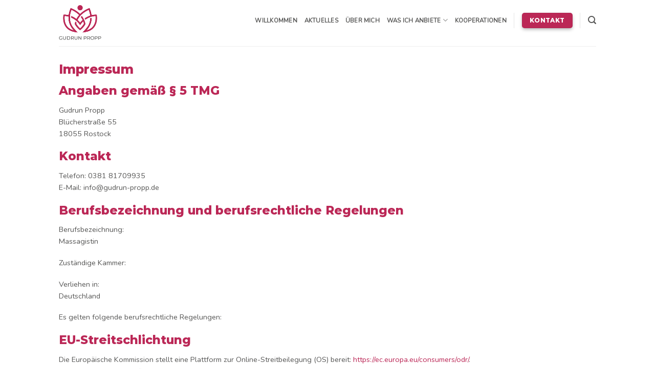

--- FILE ---
content_type: text/html; charset=UTF-8
request_url: https://gudrun-propp.de/impressum/
body_size: 43544
content:
<!DOCTYPE html>
<!--[if IE 9 ]> <html lang="de" class="ie9 loading-site no-js"> <![endif]-->
<!--[if IE 8 ]> <html lang="de" class="ie8 loading-site no-js"> <![endif]-->
<!--[if (gte IE 9)|!(IE)]><!--><html lang="de" class="loading-site no-js"> <!--<![endif]-->
<head>
	<meta charset="UTF-8" />
	<link rel="profile" href="http://gmpg.org/xfn/11" />
	<link rel="pingback" href="https://gudrun-propp.de/xmlrpc.php" />

	<script>(function(html){html.className = html.className.replace(/\bno-js\b/,'js')})(document.documentElement);</script>
<title>Impressum &#8211; Gudrun Propp &#8211; Massage in Rostock</title>
<meta name='robots' content='max-image-preview:large' />
<meta name="viewport" content="width=device-width, initial-scale=1, maximum-scale=1" /><link rel='dns-prefetch' href='//fonts.googleapis.com' />
<link rel='dns-prefetch' href='//s.w.org' />
<link rel="alternate" type="application/rss+xml" title="Gudrun Propp - Massage in Rostock &raquo; Feed" href="https://gudrun-propp.de/feed/" />
<script type="text/javascript">
window._wpemojiSettings = {"baseUrl":"https:\/\/s.w.org\/images\/core\/emoji\/14.0.0\/72x72\/","ext":".png","svgUrl":"https:\/\/s.w.org\/images\/core\/emoji\/14.0.0\/svg\/","svgExt":".svg","source":{"concatemoji":"https:\/\/gudrun-propp.de\/wp-includes\/js\/wp-emoji-release.min.js?ver=6.0.11"}};
/*! This file is auto-generated */
!function(e,a,t){var n,r,o,i=a.createElement("canvas"),p=i.getContext&&i.getContext("2d");function s(e,t){var a=String.fromCharCode,e=(p.clearRect(0,0,i.width,i.height),p.fillText(a.apply(this,e),0,0),i.toDataURL());return p.clearRect(0,0,i.width,i.height),p.fillText(a.apply(this,t),0,0),e===i.toDataURL()}function c(e){var t=a.createElement("script");t.src=e,t.defer=t.type="text/javascript",a.getElementsByTagName("head")[0].appendChild(t)}for(o=Array("flag","emoji"),t.supports={everything:!0,everythingExceptFlag:!0},r=0;r<o.length;r++)t.supports[o[r]]=function(e){if(!p||!p.fillText)return!1;switch(p.textBaseline="top",p.font="600 32px Arial",e){case"flag":return s([127987,65039,8205,9895,65039],[127987,65039,8203,9895,65039])?!1:!s([55356,56826,55356,56819],[55356,56826,8203,55356,56819])&&!s([55356,57332,56128,56423,56128,56418,56128,56421,56128,56430,56128,56423,56128,56447],[55356,57332,8203,56128,56423,8203,56128,56418,8203,56128,56421,8203,56128,56430,8203,56128,56423,8203,56128,56447]);case"emoji":return!s([129777,127995,8205,129778,127999],[129777,127995,8203,129778,127999])}return!1}(o[r]),t.supports.everything=t.supports.everything&&t.supports[o[r]],"flag"!==o[r]&&(t.supports.everythingExceptFlag=t.supports.everythingExceptFlag&&t.supports[o[r]]);t.supports.everythingExceptFlag=t.supports.everythingExceptFlag&&!t.supports.flag,t.DOMReady=!1,t.readyCallback=function(){t.DOMReady=!0},t.supports.everything||(n=function(){t.readyCallback()},a.addEventListener?(a.addEventListener("DOMContentLoaded",n,!1),e.addEventListener("load",n,!1)):(e.attachEvent("onload",n),a.attachEvent("onreadystatechange",function(){"complete"===a.readyState&&t.readyCallback()})),(e=t.source||{}).concatemoji?c(e.concatemoji):e.wpemoji&&e.twemoji&&(c(e.twemoji),c(e.wpemoji)))}(window,document,window._wpemojiSettings);
</script>
<style type="text/css">
img.wp-smiley,
img.emoji {
	display: inline !important;
	border: none !important;
	box-shadow: none !important;
	height: 1em !important;
	width: 1em !important;
	margin: 0 0.07em !important;
	vertical-align: -0.1em !important;
	background: none !important;
	padding: 0 !important;
}
</style>
	<link rel='stylesheet' id='contact-form-7-css'  href='https://gudrun-propp.de/wp-content/plugins/contact-form-7/includes/css/styles.css?ver=5.6.4' type='text/css' media='all' />
<link rel='stylesheet' id='flatsome-main-css'  href='https://gudrun-propp.de/wp-content/themes/flatsome/assets/css/flatsome.css?ver=3.14.3' type='text/css' media='all' />
<style id='flatsome-main-inline-css' type='text/css'>
@font-face {
				font-family: "fl-icons";
				font-display: block;
				src: url(https://gudrun-propp.de/wp-content/themes/flatsome/assets/css/icons/fl-icons.eot?v=3.14.3);
				src:
					url(https://gudrun-propp.de/wp-content/themes/flatsome/assets/css/icons/fl-icons.eot#iefix?v=3.14.3) format("embedded-opentype"),
					url(https://gudrun-propp.de/wp-content/themes/flatsome/assets/css/icons/fl-icons.woff2?v=3.14.3) format("woff2"),
					url(https://gudrun-propp.de/wp-content/themes/flatsome/assets/css/icons/fl-icons.ttf?v=3.14.3) format("truetype"),
					url(https://gudrun-propp.de/wp-content/themes/flatsome/assets/css/icons/fl-icons.woff?v=3.14.3) format("woff"),
					url(https://gudrun-propp.de/wp-content/themes/flatsome/assets/css/icons/fl-icons.svg?v=3.14.3#fl-icons) format("svg");
			}
</style>
<link rel='stylesheet' id='flatsome-style-css'  href='https://gudrun-propp.de/wp-content/themes/pbchild/style.css?ver=3.0' type='text/css' media='all' />
<link rel='stylesheet' id='flatsome-googlefonts-css'  href='//fonts.googleapis.com/css?family=Montserrat%3Aregular%2C800%7CNunito%3Aregular%2Cregular%2Cregular%7CDancing+Script%3Aregular%2C400&#038;display=swap&#038;ver=3.9' type='text/css' media='all' />
<script type='text/javascript' src='https://gudrun-propp.de/wp-includes/js/jquery/jquery.min.js?ver=3.6.0' id='jquery-core-js'></script>
<script type='text/javascript' src='https://gudrun-propp.de/wp-includes/js/jquery/jquery-migrate.min.js?ver=3.3.2' id='jquery-migrate-js'></script>
<link rel="https://api.w.org/" href="https://gudrun-propp.de/wp-json/" /><link rel="alternate" type="application/json" href="https://gudrun-propp.de/wp-json/wp/v2/pages/19" /><link rel="EditURI" type="application/rsd+xml" title="RSD" href="https://gudrun-propp.de/xmlrpc.php?rsd" />
<link rel="wlwmanifest" type="application/wlwmanifest+xml" href="https://gudrun-propp.de/wp-includes/wlwmanifest.xml" /> 
<meta name="generator" content="WordPress 6.0.11" />
<link rel="canonical" href="https://gudrun-propp.de/impressum/" />
<link rel='shortlink' href='https://gudrun-propp.de/?p=19' />
<link rel="alternate" type="application/json+oembed" href="https://gudrun-propp.de/wp-json/oembed/1.0/embed?url=https%3A%2F%2Fgudrun-propp.de%2Fimpressum%2F" />
<link rel="alternate" type="text/xml+oembed" href="https://gudrun-propp.de/wp-json/oembed/1.0/embed?url=https%3A%2F%2Fgudrun-propp.de%2Fimpressum%2F&#038;format=xml" />
<style>.bg{opacity: 0; transition: opacity 1s; -webkit-transition: opacity 1s;} .bg-loaded{opacity: 1;}</style><!--[if IE]><link rel="stylesheet" type="text/css" href="https://gudrun-propp.de/wp-content/themes/flatsome/assets/css/ie-fallback.css"><script src="//cdnjs.cloudflare.com/ajax/libs/html5shiv/3.6.1/html5shiv.js"></script><script>var head = document.getElementsByTagName('head')[0],style = document.createElement('style');style.type = 'text/css';style.styleSheet.cssText = ':before,:after{content:none !important';head.appendChild(style);setTimeout(function(){head.removeChild(style);}, 0);</script><script src="https://gudrun-propp.de/wp-content/themes/flatsome/assets/libs/ie-flexibility.js"></script><![endif]--><link rel="icon" href="https://gudrun-propp.de/wp-content/uploads/2022/08/cropped-gudrun-propp-favicon-32x32.png" sizes="32x32" />
<link rel="icon" href="https://gudrun-propp.de/wp-content/uploads/2022/08/cropped-gudrun-propp-favicon-192x192.png" sizes="192x192" />
<link rel="apple-touch-icon" href="https://gudrun-propp.de/wp-content/uploads/2022/08/cropped-gudrun-propp-favicon-180x180.png" />
<meta name="msapplication-TileImage" content="https://gudrun-propp.de/wp-content/uploads/2022/08/cropped-gudrun-propp-favicon-270x270.png" />
<style id="custom-css" type="text/css">:root {--primary-color: #bb2756;}.header-main{height: 90px}#logo img{max-height: 90px}#logo{width:176px;}#logo img{padding:10px 0;}.header-bottom{min-height: 10px}.header-top{min-height: 30px}.transparent .header-main{height: 30px}.transparent #logo img{max-height: 30px}.has-transparent + .page-title:first-of-type,.has-transparent + #main > .page-title,.has-transparent + #main > div > .page-title,.has-transparent + #main .page-header-wrapper:first-of-type .page-title{padding-top: 30px;}.header.show-on-scroll,.stuck .header-main{height:70px!important}.stuck #logo img{max-height: 70px!important}.search-form{ width: 62%;}.header-bg-color, .header-wrapper {background-color: rgba(255,255,255,0.9)}.header-bottom {background-color: #f1f1f1}.header-main .nav > li > a{line-height: 16px }.header-wrapper:not(.stuck) .header-main .header-nav{margin-top: -11px }.header-bottom-nav > li > a{line-height: 29px }@media (max-width: 549px) {.header-main{height: 70px}#logo img{max-height: 70px}}/* Color */.accordion-title.active, .has-icon-bg .icon .icon-inner,.logo a, .primary.is-underline, .primary.is-link, .badge-outline .badge-inner, .nav-outline > li.active> a,.nav-outline >li.active > a, .cart-icon strong,[data-color='primary'], .is-outline.primary{color: #bb2756;}/* Color !important */[data-text-color="primary"]{color: #bb2756!important;}/* Background Color */[data-text-bg="primary"]{background-color: #bb2756;}/* Background */.scroll-to-bullets a,.featured-title, .label-new.menu-item > a:after, .nav-pagination > li > .current,.nav-pagination > li > span:hover,.nav-pagination > li > a:hover,.has-hover:hover .badge-outline .badge-inner,button[type="submit"], .button.wc-forward:not(.checkout):not(.checkout-button), .button.submit-button, .button.primary:not(.is-outline),.featured-table .title,.is-outline:hover, .has-icon:hover .icon-label,.nav-dropdown-bold .nav-column li > a:hover, .nav-dropdown.nav-dropdown-bold > li > a:hover, .nav-dropdown-bold.dark .nav-column li > a:hover, .nav-dropdown.nav-dropdown-bold.dark > li > a:hover, .is-outline:hover, .tagcloud a:hover,.grid-tools a, input[type='submit']:not(.is-form), .box-badge:hover .box-text, input.button.alt,.nav-box > li > a:hover,.nav-box > li.active > a,.nav-pills > li.active > a ,.current-dropdown .cart-icon strong, .cart-icon:hover strong, .nav-line-bottom > li > a:before, .nav-line-grow > li > a:before, .nav-line > li > a:before,.banner, .header-top, .slider-nav-circle .flickity-prev-next-button:hover svg, .slider-nav-circle .flickity-prev-next-button:hover .arrow, .primary.is-outline:hover, .button.primary:not(.is-outline), input[type='submit'].primary, input[type='submit'].primary, input[type='reset'].button, input[type='button'].primary, .badge-inner{background-color: #bb2756;}/* Border */.nav-vertical.nav-tabs > li.active > a,.scroll-to-bullets a.active,.nav-pagination > li > .current,.nav-pagination > li > span:hover,.nav-pagination > li > a:hover,.has-hover:hover .badge-outline .badge-inner,.accordion-title.active,.featured-table,.is-outline:hover, .tagcloud a:hover,blockquote, .has-border, .cart-icon strong:after,.cart-icon strong,.blockUI:before, .processing:before,.loading-spin, .slider-nav-circle .flickity-prev-next-button:hover svg, .slider-nav-circle .flickity-prev-next-button:hover .arrow, .primary.is-outline:hover{border-color: #bb2756}.nav-tabs > li.active > a{border-top-color: #bb2756}.widget_shopping_cart_content .blockUI.blockOverlay:before { border-left-color: #bb2756 }.woocommerce-checkout-review-order .blockUI.blockOverlay:before { border-left-color: #bb2756 }/* Fill */.slider .flickity-prev-next-button:hover svg,.slider .flickity-prev-next-button:hover .arrow{fill: #bb2756;}/* Background Color */[data-icon-label]:after, .secondary.is-underline:hover,.secondary.is-outline:hover,.icon-label,.button.secondary:not(.is-outline),.button.alt:not(.is-outline), .badge-inner.on-sale, .button.checkout, .single_add_to_cart_button, .current .breadcrumb-step{ background-color:#575756; }[data-text-bg="secondary"]{background-color: #575756;}/* Color */.secondary.is-underline,.secondary.is-link, .secondary.is-outline,.stars a.active, .star-rating:before, .woocommerce-page .star-rating:before,.star-rating span:before, .color-secondary{color: #575756}/* Color !important */[data-text-color="secondary"]{color: #575756!important;}/* Border */.secondary.is-outline:hover{border-color:#575756}body{font-size: 90%;}@media screen and (max-width: 549px){body{font-size: 95%;}}body{font-family:"Nunito", sans-serif}body{font-weight: 0}body{color: #575756}.nav > li > a {font-family:"Nunito", sans-serif;}.mobile-sidebar-levels-2 .nav > li > ul > li > a {font-family:"Nunito", sans-serif;}.nav > li > a {font-weight: 0;}.mobile-sidebar-levels-2 .nav > li > ul > li > a {font-weight: 0;}h1,h2,h3,h4,h5,h6,.heading-font, .off-canvas-center .nav-sidebar.nav-vertical > li > a{font-family: "Montserrat", sans-serif;}h1,h2,h3,h4,h5,h6,.heading-font,.banner h1,.banner h2{font-weight: 800;}h1,h2,h3,h4,h5,h6,.heading-font{color: #bb2756;}.alt-font{font-family: "Dancing Script", sans-serif;}.alt-font{font-weight: 400!important;}a{color: #bb2756;}a:hover{color: #a41d48;}.tagcloud a:hover{border-color: #a41d48;background-color: #a41d48;}.has-equal-box-heights .box-image {padding-top: 120%;}.footer-2{background-color: #ffffff}.absolute-footer, html{background-color: #ffffff}/* Custom CSS */ul li.bullet-checkmark::before, ul li.bullet-arrow::before, ul li.bullet-star::before {color: #dd6289;}.nav > li > a, .nav-dropdown > li > a, .nav-column > li > a {color: #575756;}.gudrun-foto {border-radius: 50%;border: 5px solid #f2f2f2;}.gudrun-foto img {border-radius: 100% !important;}.testing {color: #bb2756;color:#dd6289;}.button, button, input, textarea, select, fieldset {font-family: Montserrat;}label {color: #232323;font-family: Montserrat;font-weight: normal;}#footer a {color: #575756;}ul li.bullet-checkmark, ul li.bullet-arrow, ul li.bullet-star {border-bottom: 0;}/* Custom CSS Mobile */@media (max-width: 549px){.off-canvas-center .nav-vertical > li > ul > li a, .off-canvas-center .nav-vertical > li > a {justify-content: left;}.off-canvas .sidebar-menu {padding: 30px 0;margin-top: -50px;}.nav-sidebar.nav-vertical > li.menu-item.active, .nav-sidebar.nav-vertical > li.menu-item:hover {background-color: white;}.off-canvas .nav-vertical li li > a {margin-left: 30px;color: #262626;font-size: 16px;letter-spacing: 0.03em;}.nav.nav-sidebar.nav-vertical.nav-uppercase {padding-top: 100px;}.off-canvas:not(.off-canvas-center) .nav-vertical li > a {padding-left: 20px;font-size: 12px;text-transform: uppercase;}}.label-new.menu-item > a:after{content:"New";}.label-hot.menu-item > a:after{content:"Hot";}.label-sale.menu-item > a:after{content:"Sale";}.label-popular.menu-item > a:after{content:"Popular";}</style></head>

<body class="page-template-default page page-id-19 lightbox nav-dropdown-has-arrow nav-dropdown-has-shadow nav-dropdown-has-border mobile-submenu-toggle">


<a class="skip-link screen-reader-text" href="#main">Skip to content</a>

<div id="wrapper">

	
	<header id="header" class="header has-sticky sticky-jump">
		<div class="header-wrapper">
			<div id="masthead" class="header-main ">
      <div class="header-inner flex-row container logo-left medium-logo-center" role="navigation">

          <!-- Logo -->
          <div id="logo" class="flex-col logo">
            <!-- Header logo -->
<a href="https://gudrun-propp.de/" title="Gudrun Propp &#8211; Massage in Rostock" rel="home">
    <img width="176" height="90" src="https://gudrun-propp.de/wp-content/uploads/2022/08/gudrun-propp-logo.png" class="header_logo header-logo" alt="Gudrun Propp &#8211; Massage in Rostock"/><img  width="176" height="90" src="https://gudrun-propp.de/wp-content/uploads/2022/08/gudrun-propp-logo.png" class="header-logo-dark" alt="Gudrun Propp &#8211; Massage in Rostock"/></a>
          </div>

          <!-- Mobile Left Elements -->
          <div class="flex-col show-for-medium flex-left">
            <ul class="mobile-nav nav nav-left ">
              <li class="nav-icon has-icon">
  		<a href="#" data-open="#main-menu" data-pos="left" data-bg="main-menu-overlay" data-color="" class="is-small" aria-label="Menu" aria-controls="main-menu" aria-expanded="false">
		
		  <i class="icon-menu" ></i>
		  		</a>
	</li>            </ul>
          </div>

          <!-- Left Elements -->
          <div class="flex-col hide-for-medium flex-left
            flex-grow">
            <ul class="header-nav header-nav-main nav nav-left  nav-uppercase" >
                          </ul>
          </div>

          <!-- Right Elements -->
          <div class="flex-col hide-for-medium flex-right">
            <ul class="header-nav header-nav-main nav nav-right  nav-uppercase">
              <li id="menu-item-709" class="menu-item menu-item-type-post_type menu-item-object-page menu-item-home menu-item-709 menu-item-design-default"><a href="https://gudrun-propp.de/" class="nav-top-link">Willkommen</a></li>
<li id="menu-item-1317" class="menu-item menu-item-type-post_type menu-item-object-page menu-item-1317 menu-item-design-default"><a href="https://gudrun-propp.de/aktuelles/" class="nav-top-link">Aktuelles</a></li>
<li id="menu-item-724" class="menu-item menu-item-type-post_type menu-item-object-page menu-item-724 menu-item-design-default"><a href="https://gudrun-propp.de/ueber-mich/" class="nav-top-link">Über mich</a></li>
<li id="menu-item-722" class="menu-item menu-item-type-custom menu-item-object-custom menu-item-has-children menu-item-722 menu-item-design-default has-dropdown"><a href="#" class="nav-top-link">Was ich anbiete<i class="icon-angle-down" ></i></a>
<ul class="sub-menu nav-dropdown nav-dropdown-default">
	<li id="menu-item-726" class="menu-item menu-item-type-post_type menu-item-object-page menu-item-726"><a href="https://gudrun-propp.de/bauch-und-fruchtbarkeitsmassage/">Bauch- und Fruchtbarkeitsmassage</a></li>
	<li id="menu-item-725" class="menu-item menu-item-type-post_type menu-item-object-page menu-item-725"><a href="https://gudrun-propp.de/frauen-heil-kreis/">Frauen-Heil-Kreis</a></li>
	<li id="menu-item-727" class="menu-item menu-item-type-post_type menu-item-object-page menu-item-727"><a href="https://gudrun-propp.de/koerperorientierte-begleitung/">Körperorientierte Bewusstseinsarbeit &#038; Begleitung</a></li>
	<li id="menu-item-1511" class="menu-item menu-item-type-post_type menu-item-object-page menu-item-1511"><a href="https://gudrun-propp.de/lebe-dein-jahr/">Lebe-Dein-JAhr</a></li>
	<li id="menu-item-956" class="menu-item menu-item-type-post_type menu-item-object-page menu-item-956"><a href="https://gudrun-propp.de/kristallbett-lichtbaden/">Kristallbett-Lichtbaden</a></li>
	<li id="menu-item-1176" class="menu-item menu-item-type-post_type menu-item-object-page menu-item-1176"><a href="https://gudrun-propp.de/kur-paket/">KUR &#8211; Paket</a></li>
	<li id="menu-item-1146" class="menu-item menu-item-type-post_type menu-item-object-page menu-item-1146"><a href="https://gudrun-propp.de/arbeit-in-firmen/">Angebote für Firmen</a></li>
	<li id="menu-item-1407" class="menu-item menu-item-type-post_type menu-item-object-page menu-item-1407"><a href="https://gudrun-propp.de/mahi-mit-hato/">Mahi mit Hato</a></li>
	<li id="menu-item-1383" class="menu-item menu-item-type-post_type menu-item-object-page menu-item-1383"><a href="https://gudrun-propp.de/mahi-with-hato/">Mahi with Hato</a></li>
</ul>
</li>
<li id="menu-item-723" class="menu-item menu-item-type-post_type menu-item-object-page menu-item-723 menu-item-design-default"><a href="https://gudrun-propp.de/kooperationen/" class="nav-top-link">Kooperationen</a></li>
<li class="header-divider"></li><li class="html header-button-1">
	<div class="header-button">
	<a href="/kontakt" class="button primary is-medium box-shadow-2 box-shadow-5-hover"  style="border-radius:5px;">
    <span>Kontakt</span>
  </a>
	</div>
</li>


<li class="header-divider"></li><li class="header-search header-search-lightbox has-icon">
			<a href="#search-lightbox" aria-label="Search" data-open="#search-lightbox" data-focus="input.search-field"
		class="is-small">
		<i class="icon-search" style="font-size:16px;"></i></a>
			
	<div id="search-lightbox" class="mfp-hide dark text-center">
		<div class="searchform-wrapper ux-search-box relative form-flat is-large"><form method="get" class="searchform" action="https://gudrun-propp.de/" role="search">
		<div class="flex-row relative">
			<div class="flex-col flex-grow">
	   	   <input type="search" class="search-field mb-0" name="s" value="" id="s" placeholder="Search&hellip;" />
			</div>
			<div class="flex-col">
				<button type="submit" class="ux-search-submit submit-button secondary button icon mb-0" aria-label="Submit">
					<i class="icon-search" ></i>				</button>
			</div>
		</div>
    <div class="live-search-results text-left z-top"></div>
</form>
</div>	</div>
</li>
            </ul>
          </div>

          <!-- Mobile Right Elements -->
          <div class="flex-col show-for-medium flex-right">
            <ul class="mobile-nav nav nav-right ">
              <li class="header-search header-search-lightbox has-icon">
			<a href="#search-lightbox" aria-label="Search" data-open="#search-lightbox" data-focus="input.search-field"
		class="is-small">
		<i class="icon-search" style="font-size:16px;"></i></a>
			
	<div id="search-lightbox" class="mfp-hide dark text-center">
		<div class="searchform-wrapper ux-search-box relative form-flat is-large"><form method="get" class="searchform" action="https://gudrun-propp.de/" role="search">
		<div class="flex-row relative">
			<div class="flex-col flex-grow">
	   	   <input type="search" class="search-field mb-0" name="s" value="" id="s" placeholder="Search&hellip;" />
			</div>
			<div class="flex-col">
				<button type="submit" class="ux-search-submit submit-button secondary button icon mb-0" aria-label="Submit">
					<i class="icon-search" ></i>				</button>
			</div>
		</div>
    <div class="live-search-results text-left z-top"></div>
</form>
</div>	</div>
</li>
            </ul>
          </div>

      </div>
     
            <div class="container"><div class="top-divider full-width"></div></div>
      </div>
<div class="header-bg-container fill"><div class="header-bg-image fill"></div><div class="header-bg-color fill"></div></div>		</div>
	</header>

	
	<main id="main" class="">
<div id="content" class="content-area page-wrapper" role="main">
	<div class="row row-main">
		<div class="large-12 col">
			<div class="col-inner">
				
				
														
						<h1>Impressum</h1>
<h2>Angaben gem&auml;&szlig; &sect; 5 TMG</h2>
<p>Gudrun Propp<br />
Bl&uuml;cherstra&szlig;e 55<br />
18055 Rostock</p>
<h2>Kontakt</h2>
<p>Telefon: 0381 81709935<br />
E-Mail: info@gudrun-propp.de</p>
<h2>Berufsbezeichnung und berufsrechtliche Regelungen</h2>
<p>Berufsbezeichnung:<br />
Massagistin</p>
<p>Zust&auml;ndige Kammer:
</p>
<p>Verliehen in:<br />
Deutschland</p>
<p>Es gelten folgende berufsrechtliche Regelungen:</p>
<h2>EU-Streitschlichtung</h2>
<p>Die Europ&auml;ische Kommission stellt eine Plattform zur Online-Streitbeilegung (OS) bereit: <a href="https://ec.europa.eu/consumers/odr/" target="_blank" rel="noopener noreferrer">https://ec.europa.eu/consumers/odr/</a>.<br /> Unsere E-Mail-Adresse finden Sie oben im Impressum.</p>
<h2>Verbraucher&shy;streit&shy;beilegung/Universal&shy;schlichtungs&shy;stelle</h2>
<p>Wir sind nicht bereit oder verpflichtet, an Streitbeilegungsverfahren vor einer Verbraucherschlichtungsstelle teilzunehmen.</p>
<h3>Haftung für Inhalte</h3>
<p>Als Diensteanbieter sind wir gemäß § 7 Abs.1 TMG für eigene Inhalte auf diesen Seiten nach den allgemeinen Gesetzen verantwortlich. Nach §§ 8 bis 10 TMG sind wir als Diensteanbieter jedoch nicht verpflichtet, übermittelte oder gespeicherte fremde Informationen zu überwachen oder nach Umständen zu forschen, die auf eine rechtswidrige Tätigkeit hinweisen.</p>
<p>Verpflichtungen zur Entfernung oder Sperrung der Nutzung von Informationen nach den allgemeinen Gesetzen bleiben hiervon unberührt. Eine diesbezügliche Haftung ist jedoch erst ab dem Zeitpunkt der Kenntnis einer konkreten Rechtsverletzung möglich. Bei Bekanntwerden von entsprechenden Rechtsverletzungen werden wir diese Inhalte umgehend entfernen.</p>
<h3>Haftung für Links</h3>
<p>Unser Angebot enthält Links zu externen Websites Dritter, auf deren Inhalte wir keinen Einfluss haben. Deshalb können wir für diese fremden Inhalte auch keine Gewähr übernehmen. Für die Inhalte der verlinkten Seiten ist stets der jeweilige Anbieter oder Betreiber der Seiten verantwortlich. Die verlinkten Seiten wurden zum Zeitpunkt der Verlinkung auf mögliche Rechtsverstöße überprüft. Rechtswidrige Inhalte waren zum Zeitpunkt der Verlinkung nicht erkennbar.</p>
<p>Eine permanente inhaltliche Kontrolle der verlinkten Seiten ist jedoch ohne konkrete Anhaltspunkte einer Rechtsverletzung nicht zumutbar. Bei Bekanntwerden von Rechtsverletzungen werden wir derartige Links umgehend entfernen.</p>
<h3>Urheberrecht</h3>
<p>Die durch die Seitenbetreiber erstellten Inhalte und Werke auf diesen Seiten unterliegen dem deutschen Urheberrecht. Die Vervielfältigung, Bearbeitung, Verbreitung und jede Art der Verwertung außerhalb der Grenzen des Urheberrechtes bedürfen der schriftlichen Zustimmung des jeweiligen Autors bzw. Erstellers. Downloads und Kopien dieser Seite sind nur für den privaten, nicht kommerziellen Gebrauch gestattet.</p>
<p>Soweit die Inhalte auf dieser Seite nicht vom Betreiber erstellt wurden, werden die Urheberrechte Dritter beachtet. Insbesondere werden Inhalte Dritter als solche gekennzeichnet. Sollten Sie trotzdem auf eine Urheberrechtsverletzung aufmerksam werden, bitten wir um einen entsprechenden Hinweis. Bei Bekanntwerden von Rechtsverletzungen werden wir derartige Inhalte umgehend entfernen.</p>
<h3>Konzeption &amp; Design</h3>
<p><a href="https://appizentrum.de/webentwicklung/" target="_blank" rel="noopener noreferrer"><strong>Appizentrum.de – Webdesign – Agentur aus Berlin</strong></a></p>
<p>Quellenangaben für die verwendeten Bilder und Grafiken: freepik.com &amp; flaticon.com</p>

						
												</div>
		</div>
	</div>
</div>


</main>

<footer id="footer" class="footer-wrapper">

		<section class="section new-footer" id="section_410069953">
		<div class="bg section-bg fill bg-fill  bg-loaded" >

			
			
			

		</div>

		<div class="section-content relative">
			

	<div id="gap-615545029" class="gap-element clearfix" style="display:block; height:auto;">
		
<style>
#gap-615545029 {
  padding-top: 20px;
}
</style>
	</div>
	

<div class="row row-large"  id="row-312009189">


	<div id="col-484681409" class="col medium-12 small-12 large-6"  >
				<div class="col-inner"  >
			
			

<div class="row row-collapse"  id="row-270273468">



	<div id="col-9437894" class="col small-12 large-12"  >
				<div class="col-inner"  >
			
			

<h5>Information</h5>
<ul>
<li class="bullet-arrow"><span style="font-size: 90%;"><a href="/datenschutz">Datenschutzerklärung</a></span></li>
<li class="bullet-arrow"><span style="font-size: 90%;"><a href="/impressum">Impressum</a></span></li>
<li class="bullet-arrow"><span style="font-size: 90%;"><a href="/kontakt">Kontakt</a></span></li>
<li class="bullet-arrow"><span style="font-size: 90%;"><a href="/blog">Blog</a></span></li>
</ul>

		</div>
					</div>

	

</div>

		</div>
					</div>

	

	<div id="col-1704214656" class="col medium-12 small-12 large-6"  >
				<div class="col-inner"  >
			
			

<p>&nbsp;</p>

		</div>
					</div>

	

</div>

		</div>

		
<style>
#section_410069953 {
  padding-top: 30px;
  padding-bottom: 30px;
  background-color: rgb(255,255,255);
}
</style>
	</section>
	
	<section class="section" id="section_727819689">
		<div class="bg section-bg fill bg-fill  bg-loaded" >

			
			
			

		</div>

		<div class="section-content relative">
			

<div class="row row-collapse"  id="row-488220764">


	<div id="col-712261697" class="col small-12 large-12"  >
				<div class="col-inner"  >
			
			

<div class="row row-collapse"  id="row-1217380591">


	<div id="col-434546777" class="col medium-6 small-6 large-4 medium-col-first"  >
				<div class="col-inner text-left"  >
			
			

<div class="social-icons follow-icons" style="font-size:110%"><a href="#" target="_blank" data-label="Facebook" rel="noopener noreferrer nofollow" class="icon plain facebook tooltip" title="Follow on Facebook" aria-label="Follow on Facebook"><i class="icon-facebook" ></i></a></div>


		</div>
					</div>

	

	<div id="col-133030458" class="col medium-12 small-12 large-4"  >
				<div class="col-inner text-center"  >
			
			

<div class="copyright-footer" style="font-family: Montserrat; font-weight: bold; font-size: 12px; color: #bb2756 !important;">2026 - Gudrun Propp | Developed by <a style="color: #bb2756 !important;" href="https://appizentrum.de/webentwicklung/">Appizentrum</a></div>

		</div>
					</div>

	

	<div id="col-232474722" class="col medium-6 small-6 large-4 medium-col-first"  >
				<div class="col-inner text-right"  >
			
			


		</div>
					</div>

	


<style>
#row-1217380591 > .col > .col-inner {
  padding: 0px 0px 10px 0px;
}
@media (min-width:850px) {
  #row-1217380591 > .col > .col-inner {
    padding: 0 0px 0px 0px;
  }
}
</style>
</div>

		</div>
					</div>

	

</div>

		</div>

		
<style>
#section_727819689 {
  padding-top: 0px;
  padding-bottom: 0px;
  background-color: rgb(255,255,255);
}
</style>
	</section>
	
<div class="absolute-footer light medium-text-center text-center">
  <div class="container clearfix">

    
    <div class="footer-primary pull-left">
            <div class="copyright-footer">
              </div>
          </div>
  </div>
</div>

<a href="#top" class="back-to-top button icon invert plain fixed bottom z-1 is-outline hide-for-medium circle" id="top-link" aria-label="Go to top"><i class="icon-angle-up" ></i></a>

</footer>

</div>

<div id="main-menu" class="mobile-sidebar no-scrollbar mfp-hide">
	<div class="sidebar-menu no-scrollbar ">
		<ul class="nav nav-sidebar nav-vertical nav-uppercase">
			<li class="menu-item menu-item-type-post_type menu-item-object-page menu-item-home menu-item-709"><a href="https://gudrun-propp.de/">Willkommen</a></li>
<li class="menu-item menu-item-type-post_type menu-item-object-page menu-item-1317"><a href="https://gudrun-propp.de/aktuelles/">Aktuelles</a></li>
<li class="menu-item menu-item-type-post_type menu-item-object-page menu-item-724"><a href="https://gudrun-propp.de/ueber-mich/">Über mich</a></li>
<li class="menu-item menu-item-type-custom menu-item-object-custom menu-item-has-children menu-item-722"><a href="#">Was ich anbiete</a>
<ul class="sub-menu nav-sidebar-ul children">
	<li class="menu-item menu-item-type-post_type menu-item-object-page menu-item-726"><a href="https://gudrun-propp.de/bauch-und-fruchtbarkeitsmassage/">Bauch- und Fruchtbarkeitsmassage</a></li>
	<li class="menu-item menu-item-type-post_type menu-item-object-page menu-item-725"><a href="https://gudrun-propp.de/frauen-heil-kreis/">Frauen-Heil-Kreis</a></li>
	<li class="menu-item menu-item-type-post_type menu-item-object-page menu-item-727"><a href="https://gudrun-propp.de/koerperorientierte-begleitung/">Körperorientierte Bewusstseinsarbeit &#038; Begleitung</a></li>
	<li class="menu-item menu-item-type-post_type menu-item-object-page menu-item-1511"><a href="https://gudrun-propp.de/lebe-dein-jahr/">Lebe-Dein-JAhr</a></li>
	<li class="menu-item menu-item-type-post_type menu-item-object-page menu-item-956"><a href="https://gudrun-propp.de/kristallbett-lichtbaden/">Kristallbett-Lichtbaden</a></li>
	<li class="menu-item menu-item-type-post_type menu-item-object-page menu-item-1176"><a href="https://gudrun-propp.de/kur-paket/">KUR &#8211; Paket</a></li>
	<li class="menu-item menu-item-type-post_type menu-item-object-page menu-item-1146"><a href="https://gudrun-propp.de/arbeit-in-firmen/">Angebote für Firmen</a></li>
	<li class="menu-item menu-item-type-post_type menu-item-object-page menu-item-1407"><a href="https://gudrun-propp.de/mahi-mit-hato/">Mahi mit Hato</a></li>
	<li class="menu-item menu-item-type-post_type menu-item-object-page menu-item-1383"><a href="https://gudrun-propp.de/mahi-with-hato/">Mahi with Hato</a></li>
</ul>
</li>
<li class="menu-item menu-item-type-post_type menu-item-object-page menu-item-723"><a href="https://gudrun-propp.de/kooperationen/">Kooperationen</a></li>
<li class="html header-button-1">
	<div class="header-button">
	<a href="/kontakt" class="button primary is-medium box-shadow-2 box-shadow-5-hover"  style="border-radius:5px;">
    <span>Kontakt</span>
  </a>
	</div>
</li>


<li class="html header-social-icons ml-0">
	<div class="social-icons follow-icons" ><a href="#" target="_blank" data-label="Facebook" rel="noopener noreferrer nofollow" class="icon plain facebook tooltip" title="Follow on Facebook" aria-label="Follow on Facebook"><i class="icon-facebook" ></i></a><a href="#" target="_blank" rel="noopener noreferrer nofollow" data-label="Instagram" class="icon plain  instagram tooltip" title="Follow on Instagram" aria-label="Follow on Instagram"><i class="icon-instagram" ></i></a></div></li>		</ul>
	</div>
</div>
<style id='global-styles-inline-css' type='text/css'>
body{--wp--preset--color--black: #000000;--wp--preset--color--cyan-bluish-gray: #abb8c3;--wp--preset--color--white: #ffffff;--wp--preset--color--pale-pink: #f78da7;--wp--preset--color--vivid-red: #cf2e2e;--wp--preset--color--luminous-vivid-orange: #ff6900;--wp--preset--color--luminous-vivid-amber: #fcb900;--wp--preset--color--light-green-cyan: #7bdcb5;--wp--preset--color--vivid-green-cyan: #00d084;--wp--preset--color--pale-cyan-blue: #8ed1fc;--wp--preset--color--vivid-cyan-blue: #0693e3;--wp--preset--color--vivid-purple: #9b51e0;--wp--preset--gradient--vivid-cyan-blue-to-vivid-purple: linear-gradient(135deg,rgba(6,147,227,1) 0%,rgb(155,81,224) 100%);--wp--preset--gradient--light-green-cyan-to-vivid-green-cyan: linear-gradient(135deg,rgb(122,220,180) 0%,rgb(0,208,130) 100%);--wp--preset--gradient--luminous-vivid-amber-to-luminous-vivid-orange: linear-gradient(135deg,rgba(252,185,0,1) 0%,rgba(255,105,0,1) 100%);--wp--preset--gradient--luminous-vivid-orange-to-vivid-red: linear-gradient(135deg,rgba(255,105,0,1) 0%,rgb(207,46,46) 100%);--wp--preset--gradient--very-light-gray-to-cyan-bluish-gray: linear-gradient(135deg,rgb(238,238,238) 0%,rgb(169,184,195) 100%);--wp--preset--gradient--cool-to-warm-spectrum: linear-gradient(135deg,rgb(74,234,220) 0%,rgb(151,120,209) 20%,rgb(207,42,186) 40%,rgb(238,44,130) 60%,rgb(251,105,98) 80%,rgb(254,248,76) 100%);--wp--preset--gradient--blush-light-purple: linear-gradient(135deg,rgb(255,206,236) 0%,rgb(152,150,240) 100%);--wp--preset--gradient--blush-bordeaux: linear-gradient(135deg,rgb(254,205,165) 0%,rgb(254,45,45) 50%,rgb(107,0,62) 100%);--wp--preset--gradient--luminous-dusk: linear-gradient(135deg,rgb(255,203,112) 0%,rgb(199,81,192) 50%,rgb(65,88,208) 100%);--wp--preset--gradient--pale-ocean: linear-gradient(135deg,rgb(255,245,203) 0%,rgb(182,227,212) 50%,rgb(51,167,181) 100%);--wp--preset--gradient--electric-grass: linear-gradient(135deg,rgb(202,248,128) 0%,rgb(113,206,126) 100%);--wp--preset--gradient--midnight: linear-gradient(135deg,rgb(2,3,129) 0%,rgb(40,116,252) 100%);--wp--preset--duotone--dark-grayscale: url('#wp-duotone-dark-grayscale');--wp--preset--duotone--grayscale: url('#wp-duotone-grayscale');--wp--preset--duotone--purple-yellow: url('#wp-duotone-purple-yellow');--wp--preset--duotone--blue-red: url('#wp-duotone-blue-red');--wp--preset--duotone--midnight: url('#wp-duotone-midnight');--wp--preset--duotone--magenta-yellow: url('#wp-duotone-magenta-yellow');--wp--preset--duotone--purple-green: url('#wp-duotone-purple-green');--wp--preset--duotone--blue-orange: url('#wp-duotone-blue-orange');--wp--preset--font-size--small: 13px;--wp--preset--font-size--medium: 20px;--wp--preset--font-size--large: 36px;--wp--preset--font-size--x-large: 42px;}.has-black-color{color: var(--wp--preset--color--black) !important;}.has-cyan-bluish-gray-color{color: var(--wp--preset--color--cyan-bluish-gray) !important;}.has-white-color{color: var(--wp--preset--color--white) !important;}.has-pale-pink-color{color: var(--wp--preset--color--pale-pink) !important;}.has-vivid-red-color{color: var(--wp--preset--color--vivid-red) !important;}.has-luminous-vivid-orange-color{color: var(--wp--preset--color--luminous-vivid-orange) !important;}.has-luminous-vivid-amber-color{color: var(--wp--preset--color--luminous-vivid-amber) !important;}.has-light-green-cyan-color{color: var(--wp--preset--color--light-green-cyan) !important;}.has-vivid-green-cyan-color{color: var(--wp--preset--color--vivid-green-cyan) !important;}.has-pale-cyan-blue-color{color: var(--wp--preset--color--pale-cyan-blue) !important;}.has-vivid-cyan-blue-color{color: var(--wp--preset--color--vivid-cyan-blue) !important;}.has-vivid-purple-color{color: var(--wp--preset--color--vivid-purple) !important;}.has-black-background-color{background-color: var(--wp--preset--color--black) !important;}.has-cyan-bluish-gray-background-color{background-color: var(--wp--preset--color--cyan-bluish-gray) !important;}.has-white-background-color{background-color: var(--wp--preset--color--white) !important;}.has-pale-pink-background-color{background-color: var(--wp--preset--color--pale-pink) !important;}.has-vivid-red-background-color{background-color: var(--wp--preset--color--vivid-red) !important;}.has-luminous-vivid-orange-background-color{background-color: var(--wp--preset--color--luminous-vivid-orange) !important;}.has-luminous-vivid-amber-background-color{background-color: var(--wp--preset--color--luminous-vivid-amber) !important;}.has-light-green-cyan-background-color{background-color: var(--wp--preset--color--light-green-cyan) !important;}.has-vivid-green-cyan-background-color{background-color: var(--wp--preset--color--vivid-green-cyan) !important;}.has-pale-cyan-blue-background-color{background-color: var(--wp--preset--color--pale-cyan-blue) !important;}.has-vivid-cyan-blue-background-color{background-color: var(--wp--preset--color--vivid-cyan-blue) !important;}.has-vivid-purple-background-color{background-color: var(--wp--preset--color--vivid-purple) !important;}.has-black-border-color{border-color: var(--wp--preset--color--black) !important;}.has-cyan-bluish-gray-border-color{border-color: var(--wp--preset--color--cyan-bluish-gray) !important;}.has-white-border-color{border-color: var(--wp--preset--color--white) !important;}.has-pale-pink-border-color{border-color: var(--wp--preset--color--pale-pink) !important;}.has-vivid-red-border-color{border-color: var(--wp--preset--color--vivid-red) !important;}.has-luminous-vivid-orange-border-color{border-color: var(--wp--preset--color--luminous-vivid-orange) !important;}.has-luminous-vivid-amber-border-color{border-color: var(--wp--preset--color--luminous-vivid-amber) !important;}.has-light-green-cyan-border-color{border-color: var(--wp--preset--color--light-green-cyan) !important;}.has-vivid-green-cyan-border-color{border-color: var(--wp--preset--color--vivid-green-cyan) !important;}.has-pale-cyan-blue-border-color{border-color: var(--wp--preset--color--pale-cyan-blue) !important;}.has-vivid-cyan-blue-border-color{border-color: var(--wp--preset--color--vivid-cyan-blue) !important;}.has-vivid-purple-border-color{border-color: var(--wp--preset--color--vivid-purple) !important;}.has-vivid-cyan-blue-to-vivid-purple-gradient-background{background: var(--wp--preset--gradient--vivid-cyan-blue-to-vivid-purple) !important;}.has-light-green-cyan-to-vivid-green-cyan-gradient-background{background: var(--wp--preset--gradient--light-green-cyan-to-vivid-green-cyan) !important;}.has-luminous-vivid-amber-to-luminous-vivid-orange-gradient-background{background: var(--wp--preset--gradient--luminous-vivid-amber-to-luminous-vivid-orange) !important;}.has-luminous-vivid-orange-to-vivid-red-gradient-background{background: var(--wp--preset--gradient--luminous-vivid-orange-to-vivid-red) !important;}.has-very-light-gray-to-cyan-bluish-gray-gradient-background{background: var(--wp--preset--gradient--very-light-gray-to-cyan-bluish-gray) !important;}.has-cool-to-warm-spectrum-gradient-background{background: var(--wp--preset--gradient--cool-to-warm-spectrum) !important;}.has-blush-light-purple-gradient-background{background: var(--wp--preset--gradient--blush-light-purple) !important;}.has-blush-bordeaux-gradient-background{background: var(--wp--preset--gradient--blush-bordeaux) !important;}.has-luminous-dusk-gradient-background{background: var(--wp--preset--gradient--luminous-dusk) !important;}.has-pale-ocean-gradient-background{background: var(--wp--preset--gradient--pale-ocean) !important;}.has-electric-grass-gradient-background{background: var(--wp--preset--gradient--electric-grass) !important;}.has-midnight-gradient-background{background: var(--wp--preset--gradient--midnight) !important;}.has-small-font-size{font-size: var(--wp--preset--font-size--small) !important;}.has-medium-font-size{font-size: var(--wp--preset--font-size--medium) !important;}.has-large-font-size{font-size: var(--wp--preset--font-size--large) !important;}.has-x-large-font-size{font-size: var(--wp--preset--font-size--x-large) !important;}
</style>
<script type='text/javascript' src='https://gudrun-propp.de/wp-content/plugins/contact-form-7/includes/swv/js/index.js?ver=5.6.4' id='swv-js'></script>
<script type='text/javascript' id='contact-form-7-js-extra'>
/* <![CDATA[ */
var wpcf7 = {"api":{"root":"https:\/\/gudrun-propp.de\/wp-json\/","namespace":"contact-form-7\/v1"}};
/* ]]> */
</script>
<script type='text/javascript' src='https://gudrun-propp.de/wp-content/plugins/contact-form-7/includes/js/index.js?ver=5.6.4' id='contact-form-7-js'></script>
<script type='text/javascript' src='https://gudrun-propp.de/wp-content/themes/flatsome/inc/extensions/flatsome-live-search/flatsome-live-search.js?ver=3.14.3' id='flatsome-live-search-js'></script>
<script type='text/javascript' src='https://gudrun-propp.de/wp-includes/js/dist/vendor/regenerator-runtime.min.js?ver=0.13.9' id='regenerator-runtime-js'></script>
<script type='text/javascript' src='https://gudrun-propp.de/wp-includes/js/dist/vendor/wp-polyfill.min.js?ver=3.15.0' id='wp-polyfill-js'></script>
<script type='text/javascript' src='https://gudrun-propp.de/wp-includes/js/hoverIntent.min.js?ver=1.10.2' id='hoverIntent-js'></script>
<script type='text/javascript' id='flatsome-js-js-extra'>
/* <![CDATA[ */
var flatsomeVars = {"theme":{"version":"3.14.3"},"ajaxurl":"https:\/\/gudrun-propp.de\/wp-admin\/admin-ajax.php","rtl":"","sticky_height":"70","assets_url":"https:\/\/gudrun-propp.de\/wp-content\/themes\/flatsome\/assets\/js\/","lightbox":{"close_markup":"<button title=\"%title%\" type=\"button\" class=\"mfp-close\"><svg xmlns=\"http:\/\/www.w3.org\/2000\/svg\" width=\"28\" height=\"28\" viewBox=\"0 0 24 24\" fill=\"none\" stroke=\"currentColor\" stroke-width=\"2\" stroke-linecap=\"round\" stroke-linejoin=\"round\" class=\"feather feather-x\"><line x1=\"18\" y1=\"6\" x2=\"6\" y2=\"18\"><\/line><line x1=\"6\" y1=\"6\" x2=\"18\" y2=\"18\"><\/line><\/svg><\/button>","close_btn_inside":false},"user":{"can_edit_pages":false},"i18n":{"mainMenu":"Main Menu"},"options":{"cookie_notice_version":"1","swatches_layout":false,"swatches_box_select_event":false,"swatches_box_behavior_selected":false,"swatches_box_update_urls":"1","swatches_box_reset":false,"swatches_box_reset_extent":false,"swatches_box_reset_time":300,"search_result_latency":"0"}};
/* ]]> */
</script>
<script type='text/javascript' src='https://gudrun-propp.de/wp-content/themes/flatsome/assets/js/flatsome.js?ver=295a0d1d1e8168b25a51f884bffa7b33' id='flatsome-js-js'></script>

</body>
</html>
